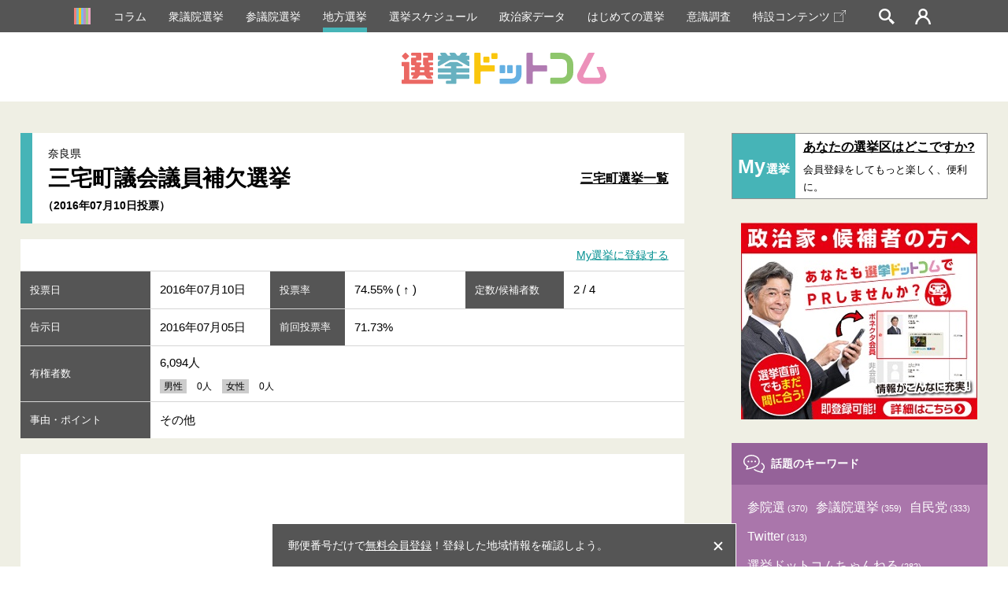

--- FILE ---
content_type: text/html; charset=utf-8
request_url: https://www.google.com/recaptcha/api2/aframe
body_size: 182
content:
<!DOCTYPE HTML><html><head><meta http-equiv="content-type" content="text/html; charset=UTF-8"></head><body><script nonce="WQ--sedKJqlMknpoOswEKA">/** Anti-fraud and anti-abuse applications only. See google.com/recaptcha */ try{var clients={'sodar':'https://pagead2.googlesyndication.com/pagead/sodar?'};window.addEventListener("message",function(a){try{if(a.source===window.parent){var b=JSON.parse(a.data);var c=clients[b['id']];if(c){var d=document.createElement('img');d.src=c+b['params']+'&rc='+(localStorage.getItem("rc::a")?sessionStorage.getItem("rc::b"):"");window.document.body.appendChild(d);sessionStorage.setItem("rc::e",parseInt(sessionStorage.getItem("rc::e")||0)+1);localStorage.setItem("rc::h",'1768759515987');}}}catch(b){}});window.parent.postMessage("_grecaptcha_ready", "*");}catch(b){}</script></body></html>